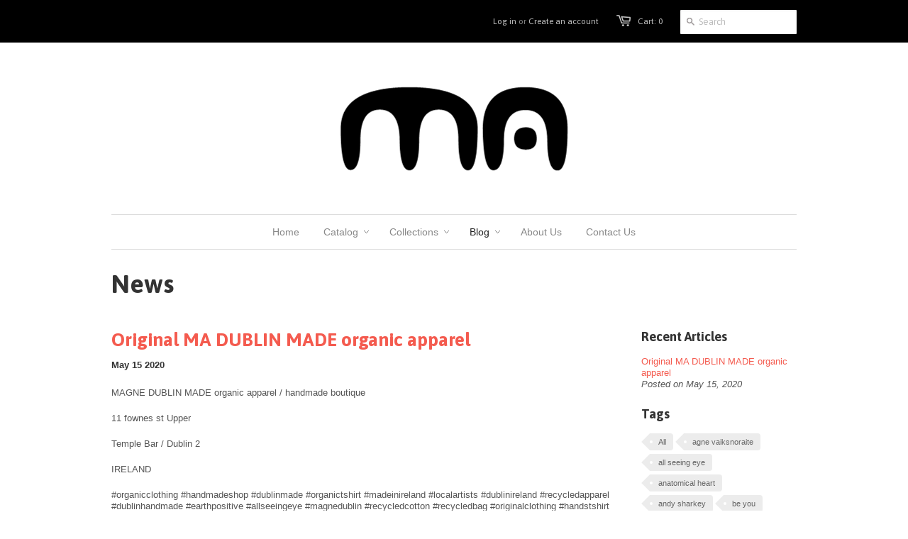

--- FILE ---
content_type: text/html; charset=utf-8
request_url: https://www.magne.ie/blogs/news/tagged/organic-clothing
body_size: 13445
content:
<!doctype html>
<!--[if lt IE 7]><html class="no-js ie6 oldie" lang="en"><![endif]-->
<!--[if IE 7]><html class="no-js ie7 oldie" lang="en"><![endif]-->
<!--[if IE 8]><html class="no-js ie8 oldie" lang="en"><![endif]-->
<!--[if gt IE 8]><!--><html class="no-js" lang="en"><!--<![endif]-->
<head>

  <link rel="shortcut icon" href="//www.magne.ie/cdn/shop/t/2/assets/favicon.png?v=48146332162351140691433630860" type="image/png" />
  <meta charset="utf-8">
  <!--[if IE]><meta http-equiv='X-UA-Compatible' content='IE=edge,chrome=1'><![endif]-->

  <title>
    News &ndash; MAgne
  </title>

  

  <meta name="viewport" content="width=device-width, initial-scale=1.0" />
  
  <link rel="canonical" href="https://www.magne.ie/blogs/news/tagged/organic-clothing" /> 

  


  
    <meta property="og:image" content="//www.magne.ie/cdn/shop/t/2/assets/logo.png?v=1379280844" />
  


  <link href="//www.magne.ie/cdn/shop/t/2/assets/styles.css?v=124929735375950109271674755414" rel="stylesheet" type="text/css" media="all" />
  
  <link rel="stylesheet" type="text/css" href="//fonts.googleapis.com/css?family=Asap:300,400,700">
  
  
  <script src="//www.magne.ie/cdn/shop/t/2/assets/html5shiv.js?v=1379257704" type="text/javascript"></script>

  <script>window.performance && window.performance.mark && window.performance.mark('shopify.content_for_header.start');</script><meta id="shopify-digital-wallet" name="shopify-digital-wallet" content="/2688407/digital_wallets/dialog">
<meta name="shopify-checkout-api-token" content="bbd2944f18597a4022836717b7dea994">
<meta id="in-context-paypal-metadata" data-shop-id="2688407" data-venmo-supported="false" data-environment="production" data-locale="en_US" data-paypal-v4="true" data-currency="EUR">
<link rel="alternate" type="application/atom+xml" title="Feed" href="/blogs/news/tagged/organic-clothing.atom" />
<script async="async" src="/checkouts/internal/preloads.js?locale=en-IE"></script>
<script id="shopify-features" type="application/json">{"accessToken":"bbd2944f18597a4022836717b7dea994","betas":["rich-media-storefront-analytics"],"domain":"www.magne.ie","predictiveSearch":true,"shopId":2688407,"locale":"en"}</script>
<script>var Shopify = Shopify || {};
Shopify.shop = "magne.myshopify.com";
Shopify.locale = "en";
Shopify.currency = {"active":"EUR","rate":"1.0"};
Shopify.country = "IE";
Shopify.theme = {"name":"Minimal","id":4873127,"schema_name":null,"schema_version":null,"theme_store_id":380,"role":"main"};
Shopify.theme.handle = "null";
Shopify.theme.style = {"id":null,"handle":null};
Shopify.cdnHost = "www.magne.ie/cdn";
Shopify.routes = Shopify.routes || {};
Shopify.routes.root = "/";</script>
<script type="module">!function(o){(o.Shopify=o.Shopify||{}).modules=!0}(window);</script>
<script>!function(o){function n(){var o=[];function n(){o.push(Array.prototype.slice.apply(arguments))}return n.q=o,n}var t=o.Shopify=o.Shopify||{};t.loadFeatures=n(),t.autoloadFeatures=n()}(window);</script>
<script id="shop-js-analytics" type="application/json">{"pageType":"blog"}</script>
<script defer="defer" async type="module" src="//www.magne.ie/cdn/shopifycloud/shop-js/modules/v2/client.init-shop-cart-sync_C5BV16lS.en.esm.js"></script>
<script defer="defer" async type="module" src="//www.magne.ie/cdn/shopifycloud/shop-js/modules/v2/chunk.common_CygWptCX.esm.js"></script>
<script type="module">
  await import("//www.magne.ie/cdn/shopifycloud/shop-js/modules/v2/client.init-shop-cart-sync_C5BV16lS.en.esm.js");
await import("//www.magne.ie/cdn/shopifycloud/shop-js/modules/v2/chunk.common_CygWptCX.esm.js");

  window.Shopify.SignInWithShop?.initShopCartSync?.({"fedCMEnabled":true,"windoidEnabled":true});

</script>
<script id="__st">var __st={"a":2688407,"offset":-18000,"reqid":"651a20f1-f1d4-4a38-9d88-1dc544a2fd33-1768814388","pageurl":"www.magne.ie\/blogs\/news\/tagged\/organic-clothing","s":"blogs-3050341","u":"4149c08c3e1f","p":"blog","rtyp":"blog","rid":3050341};</script>
<script>window.ShopifyPaypalV4VisibilityTracking = true;</script>
<script id="captcha-bootstrap">!function(){'use strict';const t='contact',e='account',n='new_comment',o=[[t,t],['blogs',n],['comments',n],[t,'customer']],c=[[e,'customer_login'],[e,'guest_login'],[e,'recover_customer_password'],[e,'create_customer']],r=t=>t.map((([t,e])=>`form[action*='/${t}']:not([data-nocaptcha='true']) input[name='form_type'][value='${e}']`)).join(','),a=t=>()=>t?[...document.querySelectorAll(t)].map((t=>t.form)):[];function s(){const t=[...o],e=r(t);return a(e)}const i='password',u='form_key',d=['recaptcha-v3-token','g-recaptcha-response','h-captcha-response',i],f=()=>{try{return window.sessionStorage}catch{return}},m='__shopify_v',_=t=>t.elements[u];function p(t,e,n=!1){try{const o=window.sessionStorage,c=JSON.parse(o.getItem(e)),{data:r}=function(t){const{data:e,action:n}=t;return t[m]||n?{data:e,action:n}:{data:t,action:n}}(c);for(const[e,n]of Object.entries(r))t.elements[e]&&(t.elements[e].value=n);n&&o.removeItem(e)}catch(o){console.error('form repopulation failed',{error:o})}}const l='form_type',E='cptcha';function T(t){t.dataset[E]=!0}const w=window,h=w.document,L='Shopify',v='ce_forms',y='captcha';let A=!1;((t,e)=>{const n=(g='f06e6c50-85a8-45c8-87d0-21a2b65856fe',I='https://cdn.shopify.com/shopifycloud/storefront-forms-hcaptcha/ce_storefront_forms_captcha_hcaptcha.v1.5.2.iife.js',D={infoText:'Protected by hCaptcha',privacyText:'Privacy',termsText:'Terms'},(t,e,n)=>{const o=w[L][v],c=o.bindForm;if(c)return c(t,g,e,D).then(n);var r;o.q.push([[t,g,e,D],n]),r=I,A||(h.body.append(Object.assign(h.createElement('script'),{id:'captcha-provider',async:!0,src:r})),A=!0)});var g,I,D;w[L]=w[L]||{},w[L][v]=w[L][v]||{},w[L][v].q=[],w[L][y]=w[L][y]||{},w[L][y].protect=function(t,e){n(t,void 0,e),T(t)},Object.freeze(w[L][y]),function(t,e,n,w,h,L){const[v,y,A,g]=function(t,e,n){const i=e?o:[],u=t?c:[],d=[...i,...u],f=r(d),m=r(i),_=r(d.filter((([t,e])=>n.includes(e))));return[a(f),a(m),a(_),s()]}(w,h,L),I=t=>{const e=t.target;return e instanceof HTMLFormElement?e:e&&e.form},D=t=>v().includes(t);t.addEventListener('submit',(t=>{const e=I(t);if(!e)return;const n=D(e)&&!e.dataset.hcaptchaBound&&!e.dataset.recaptchaBound,o=_(e),c=g().includes(e)&&(!o||!o.value);(n||c)&&t.preventDefault(),c&&!n&&(function(t){try{if(!f())return;!function(t){const e=f();if(!e)return;const n=_(t);if(!n)return;const o=n.value;o&&e.removeItem(o)}(t);const e=Array.from(Array(32),(()=>Math.random().toString(36)[2])).join('');!function(t,e){_(t)||t.append(Object.assign(document.createElement('input'),{type:'hidden',name:u})),t.elements[u].value=e}(t,e),function(t,e){const n=f();if(!n)return;const o=[...t.querySelectorAll(`input[type='${i}']`)].map((({name:t})=>t)),c=[...d,...o],r={};for(const[a,s]of new FormData(t).entries())c.includes(a)||(r[a]=s);n.setItem(e,JSON.stringify({[m]:1,action:t.action,data:r}))}(t,e)}catch(e){console.error('failed to persist form',e)}}(e),e.submit())}));const S=(t,e)=>{t&&!t.dataset[E]&&(n(t,e.some((e=>e===t))),T(t))};for(const o of['focusin','change'])t.addEventListener(o,(t=>{const e=I(t);D(e)&&S(e,y())}));const B=e.get('form_key'),M=e.get(l),P=B&&M;t.addEventListener('DOMContentLoaded',(()=>{const t=y();if(P)for(const e of t)e.elements[l].value===M&&p(e,B);[...new Set([...A(),...v().filter((t=>'true'===t.dataset.shopifyCaptcha))])].forEach((e=>S(e,t)))}))}(h,new URLSearchParams(w.location.search),n,t,e,['guest_login'])})(!0,!0)}();</script>
<script integrity="sha256-4kQ18oKyAcykRKYeNunJcIwy7WH5gtpwJnB7kiuLZ1E=" data-source-attribution="shopify.loadfeatures" defer="defer" src="//www.magne.ie/cdn/shopifycloud/storefront/assets/storefront/load_feature-a0a9edcb.js" crossorigin="anonymous"></script>
<script data-source-attribution="shopify.dynamic_checkout.dynamic.init">var Shopify=Shopify||{};Shopify.PaymentButton=Shopify.PaymentButton||{isStorefrontPortableWallets:!0,init:function(){window.Shopify.PaymentButton.init=function(){};var t=document.createElement("script");t.src="https://www.magne.ie/cdn/shopifycloud/portable-wallets/latest/portable-wallets.en.js",t.type="module",document.head.appendChild(t)}};
</script>
<script data-source-attribution="shopify.dynamic_checkout.buyer_consent">
  function portableWalletsHideBuyerConsent(e){var t=document.getElementById("shopify-buyer-consent"),n=document.getElementById("shopify-subscription-policy-button");t&&n&&(t.classList.add("hidden"),t.setAttribute("aria-hidden","true"),n.removeEventListener("click",e))}function portableWalletsShowBuyerConsent(e){var t=document.getElementById("shopify-buyer-consent"),n=document.getElementById("shopify-subscription-policy-button");t&&n&&(t.classList.remove("hidden"),t.removeAttribute("aria-hidden"),n.addEventListener("click",e))}window.Shopify?.PaymentButton&&(window.Shopify.PaymentButton.hideBuyerConsent=portableWalletsHideBuyerConsent,window.Shopify.PaymentButton.showBuyerConsent=portableWalletsShowBuyerConsent);
</script>
<script data-source-attribution="shopify.dynamic_checkout.cart.bootstrap">document.addEventListener("DOMContentLoaded",(function(){function t(){return document.querySelector("shopify-accelerated-checkout-cart, shopify-accelerated-checkout")}if(t())Shopify.PaymentButton.init();else{new MutationObserver((function(e,n){t()&&(Shopify.PaymentButton.init(),n.disconnect())})).observe(document.body,{childList:!0,subtree:!0})}}));
</script>
<link id="shopify-accelerated-checkout-styles" rel="stylesheet" media="screen" href="https://www.magne.ie/cdn/shopifycloud/portable-wallets/latest/accelerated-checkout-backwards-compat.css" crossorigin="anonymous">
<style id="shopify-accelerated-checkout-cart">
        #shopify-buyer-consent {
  margin-top: 1em;
  display: inline-block;
  width: 100%;
}

#shopify-buyer-consent.hidden {
  display: none;
}

#shopify-subscription-policy-button {
  background: none;
  border: none;
  padding: 0;
  text-decoration: underline;
  font-size: inherit;
  cursor: pointer;
}

#shopify-subscription-policy-button::before {
  box-shadow: none;
}

      </style>

<script>window.performance && window.performance.mark && window.performance.mark('shopify.content_for_header.end');</script>
  
  <script type="text/javascript" src="//ajax.googleapis.com/ajax/libs/jquery/1.7.2/jquery.min.js"></script>
  
  <script src="//www.magne.ie/cdn/shopifycloud/storefront/assets/themes_support/option_selection-b017cd28.js" type="text/javascript"></script>
  <script src="//www.magne.ie/cdn/shopifycloud/storefront/assets/themes_support/api.jquery-7ab1a3a4.js" type="text/javascript"></script>

  
  
<link href="https://monorail-edge.shopifysvc.com" rel="dns-prefetch">
<script>(function(){if ("sendBeacon" in navigator && "performance" in window) {try {var session_token_from_headers = performance.getEntriesByType('navigation')[0].serverTiming.find(x => x.name == '_s').description;} catch {var session_token_from_headers = undefined;}var session_cookie_matches = document.cookie.match(/_shopify_s=([^;]*)/);var session_token_from_cookie = session_cookie_matches && session_cookie_matches.length === 2 ? session_cookie_matches[1] : "";var session_token = session_token_from_headers || session_token_from_cookie || "";function handle_abandonment_event(e) {var entries = performance.getEntries().filter(function(entry) {return /monorail-edge.shopifysvc.com/.test(entry.name);});if (!window.abandonment_tracked && entries.length === 0) {window.abandonment_tracked = true;var currentMs = Date.now();var navigation_start = performance.timing.navigationStart;var payload = {shop_id: 2688407,url: window.location.href,navigation_start,duration: currentMs - navigation_start,session_token,page_type: "blog"};window.navigator.sendBeacon("https://monorail-edge.shopifysvc.com/v1/produce", JSON.stringify({schema_id: "online_store_buyer_site_abandonment/1.1",payload: payload,metadata: {event_created_at_ms: currentMs,event_sent_at_ms: currentMs}}));}}window.addEventListener('pagehide', handle_abandonment_event);}}());</script>
<script id="web-pixels-manager-setup">(function e(e,d,r,n,o){if(void 0===o&&(o={}),!Boolean(null===(a=null===(i=window.Shopify)||void 0===i?void 0:i.analytics)||void 0===a?void 0:a.replayQueue)){var i,a;window.Shopify=window.Shopify||{};var t=window.Shopify;t.analytics=t.analytics||{};var s=t.analytics;s.replayQueue=[],s.publish=function(e,d,r){return s.replayQueue.push([e,d,r]),!0};try{self.performance.mark("wpm:start")}catch(e){}var l=function(){var e={modern:/Edge?\/(1{2}[4-9]|1[2-9]\d|[2-9]\d{2}|\d{4,})\.\d+(\.\d+|)|Firefox\/(1{2}[4-9]|1[2-9]\d|[2-9]\d{2}|\d{4,})\.\d+(\.\d+|)|Chrom(ium|e)\/(9{2}|\d{3,})\.\d+(\.\d+|)|(Maci|X1{2}).+ Version\/(15\.\d+|(1[6-9]|[2-9]\d|\d{3,})\.\d+)([,.]\d+|)( \(\w+\)|)( Mobile\/\w+|) Safari\/|Chrome.+OPR\/(9{2}|\d{3,})\.\d+\.\d+|(CPU[ +]OS|iPhone[ +]OS|CPU[ +]iPhone|CPU IPhone OS|CPU iPad OS)[ +]+(15[._]\d+|(1[6-9]|[2-9]\d|\d{3,})[._]\d+)([._]\d+|)|Android:?[ /-](13[3-9]|1[4-9]\d|[2-9]\d{2}|\d{4,})(\.\d+|)(\.\d+|)|Android.+Firefox\/(13[5-9]|1[4-9]\d|[2-9]\d{2}|\d{4,})\.\d+(\.\d+|)|Android.+Chrom(ium|e)\/(13[3-9]|1[4-9]\d|[2-9]\d{2}|\d{4,})\.\d+(\.\d+|)|SamsungBrowser\/([2-9]\d|\d{3,})\.\d+/,legacy:/Edge?\/(1[6-9]|[2-9]\d|\d{3,})\.\d+(\.\d+|)|Firefox\/(5[4-9]|[6-9]\d|\d{3,})\.\d+(\.\d+|)|Chrom(ium|e)\/(5[1-9]|[6-9]\d|\d{3,})\.\d+(\.\d+|)([\d.]+$|.*Safari\/(?![\d.]+ Edge\/[\d.]+$))|(Maci|X1{2}).+ Version\/(10\.\d+|(1[1-9]|[2-9]\d|\d{3,})\.\d+)([,.]\d+|)( \(\w+\)|)( Mobile\/\w+|) Safari\/|Chrome.+OPR\/(3[89]|[4-9]\d|\d{3,})\.\d+\.\d+|(CPU[ +]OS|iPhone[ +]OS|CPU[ +]iPhone|CPU IPhone OS|CPU iPad OS)[ +]+(10[._]\d+|(1[1-9]|[2-9]\d|\d{3,})[._]\d+)([._]\d+|)|Android:?[ /-](13[3-9]|1[4-9]\d|[2-9]\d{2}|\d{4,})(\.\d+|)(\.\d+|)|Mobile Safari.+OPR\/([89]\d|\d{3,})\.\d+\.\d+|Android.+Firefox\/(13[5-9]|1[4-9]\d|[2-9]\d{2}|\d{4,})\.\d+(\.\d+|)|Android.+Chrom(ium|e)\/(13[3-9]|1[4-9]\d|[2-9]\d{2}|\d{4,})\.\d+(\.\d+|)|Android.+(UC? ?Browser|UCWEB|U3)[ /]?(15\.([5-9]|\d{2,})|(1[6-9]|[2-9]\d|\d{3,})\.\d+)\.\d+|SamsungBrowser\/(5\.\d+|([6-9]|\d{2,})\.\d+)|Android.+MQ{2}Browser\/(14(\.(9|\d{2,})|)|(1[5-9]|[2-9]\d|\d{3,})(\.\d+|))(\.\d+|)|K[Aa][Ii]OS\/(3\.\d+|([4-9]|\d{2,})\.\d+)(\.\d+|)/},d=e.modern,r=e.legacy,n=navigator.userAgent;return n.match(d)?"modern":n.match(r)?"legacy":"unknown"}(),u="modern"===l?"modern":"legacy",c=(null!=n?n:{modern:"",legacy:""})[u],f=function(e){return[e.baseUrl,"/wpm","/b",e.hashVersion,"modern"===e.buildTarget?"m":"l",".js"].join("")}({baseUrl:d,hashVersion:r,buildTarget:u}),m=function(e){var d=e.version,r=e.bundleTarget,n=e.surface,o=e.pageUrl,i=e.monorailEndpoint;return{emit:function(e){var a=e.status,t=e.errorMsg,s=(new Date).getTime(),l=JSON.stringify({metadata:{event_sent_at_ms:s},events:[{schema_id:"web_pixels_manager_load/3.1",payload:{version:d,bundle_target:r,page_url:o,status:a,surface:n,error_msg:t},metadata:{event_created_at_ms:s}}]});if(!i)return console&&console.warn&&console.warn("[Web Pixels Manager] No Monorail endpoint provided, skipping logging."),!1;try{return self.navigator.sendBeacon.bind(self.navigator)(i,l)}catch(e){}var u=new XMLHttpRequest;try{return u.open("POST",i,!0),u.setRequestHeader("Content-Type","text/plain"),u.send(l),!0}catch(e){return console&&console.warn&&console.warn("[Web Pixels Manager] Got an unhandled error while logging to Monorail."),!1}}}}({version:r,bundleTarget:l,surface:e.surface,pageUrl:self.location.href,monorailEndpoint:e.monorailEndpoint});try{o.browserTarget=l,function(e){var d=e.src,r=e.async,n=void 0===r||r,o=e.onload,i=e.onerror,a=e.sri,t=e.scriptDataAttributes,s=void 0===t?{}:t,l=document.createElement("script"),u=document.querySelector("head"),c=document.querySelector("body");if(l.async=n,l.src=d,a&&(l.integrity=a,l.crossOrigin="anonymous"),s)for(var f in s)if(Object.prototype.hasOwnProperty.call(s,f))try{l.dataset[f]=s[f]}catch(e){}if(o&&l.addEventListener("load",o),i&&l.addEventListener("error",i),u)u.appendChild(l);else{if(!c)throw new Error("Did not find a head or body element to append the script");c.appendChild(l)}}({src:f,async:!0,onload:function(){if(!function(){var e,d;return Boolean(null===(d=null===(e=window.Shopify)||void 0===e?void 0:e.analytics)||void 0===d?void 0:d.initialized)}()){var d=window.webPixelsManager.init(e)||void 0;if(d){var r=window.Shopify.analytics;r.replayQueue.forEach((function(e){var r=e[0],n=e[1],o=e[2];d.publishCustomEvent(r,n,o)})),r.replayQueue=[],r.publish=d.publishCustomEvent,r.visitor=d.visitor,r.initialized=!0}}},onerror:function(){return m.emit({status:"failed",errorMsg:"".concat(f," has failed to load")})},sri:function(e){var d=/^sha384-[A-Za-z0-9+/=]+$/;return"string"==typeof e&&d.test(e)}(c)?c:"",scriptDataAttributes:o}),m.emit({status:"loading"})}catch(e){m.emit({status:"failed",errorMsg:(null==e?void 0:e.message)||"Unknown error"})}}})({shopId: 2688407,storefrontBaseUrl: "https://www.magne.ie",extensionsBaseUrl: "https://extensions.shopifycdn.com/cdn/shopifycloud/web-pixels-manager",monorailEndpoint: "https://monorail-edge.shopifysvc.com/unstable/produce_batch",surface: "storefront-renderer",enabledBetaFlags: ["2dca8a86"],webPixelsConfigList: [{"id":"shopify-app-pixel","configuration":"{}","eventPayloadVersion":"v1","runtimeContext":"STRICT","scriptVersion":"0450","apiClientId":"shopify-pixel","type":"APP","privacyPurposes":["ANALYTICS","MARKETING"]},{"id":"shopify-custom-pixel","eventPayloadVersion":"v1","runtimeContext":"LAX","scriptVersion":"0450","apiClientId":"shopify-pixel","type":"CUSTOM","privacyPurposes":["ANALYTICS","MARKETING"]}],isMerchantRequest: false,initData: {"shop":{"name":"MAgne","paymentSettings":{"currencyCode":"EUR"},"myshopifyDomain":"magne.myshopify.com","countryCode":"IE","storefrontUrl":"https:\/\/www.magne.ie"},"customer":null,"cart":null,"checkout":null,"productVariants":[],"purchasingCompany":null},},"https://www.magne.ie/cdn","fcfee988w5aeb613cpc8e4bc33m6693e112",{"modern":"","legacy":""},{"shopId":"2688407","storefrontBaseUrl":"https:\/\/www.magne.ie","extensionBaseUrl":"https:\/\/extensions.shopifycdn.com\/cdn\/shopifycloud\/web-pixels-manager","surface":"storefront-renderer","enabledBetaFlags":"[\"2dca8a86\"]","isMerchantRequest":"false","hashVersion":"fcfee988w5aeb613cpc8e4bc33m6693e112","publish":"custom","events":"[[\"page_viewed\",{}]]"});</script><script>
  window.ShopifyAnalytics = window.ShopifyAnalytics || {};
  window.ShopifyAnalytics.meta = window.ShopifyAnalytics.meta || {};
  window.ShopifyAnalytics.meta.currency = 'EUR';
  var meta = {"page":{"pageType":"blog","resourceType":"blog","resourceId":3050341,"requestId":"651a20f1-f1d4-4a38-9d88-1dc544a2fd33-1768814388"}};
  for (var attr in meta) {
    window.ShopifyAnalytics.meta[attr] = meta[attr];
  }
</script>
<script class="analytics">
  (function () {
    var customDocumentWrite = function(content) {
      var jquery = null;

      if (window.jQuery) {
        jquery = window.jQuery;
      } else if (window.Checkout && window.Checkout.$) {
        jquery = window.Checkout.$;
      }

      if (jquery) {
        jquery('body').append(content);
      }
    };

    var hasLoggedConversion = function(token) {
      if (token) {
        return document.cookie.indexOf('loggedConversion=' + token) !== -1;
      }
      return false;
    }

    var setCookieIfConversion = function(token) {
      if (token) {
        var twoMonthsFromNow = new Date(Date.now());
        twoMonthsFromNow.setMonth(twoMonthsFromNow.getMonth() + 2);

        document.cookie = 'loggedConversion=' + token + '; expires=' + twoMonthsFromNow;
      }
    }

    var trekkie = window.ShopifyAnalytics.lib = window.trekkie = window.trekkie || [];
    if (trekkie.integrations) {
      return;
    }
    trekkie.methods = [
      'identify',
      'page',
      'ready',
      'track',
      'trackForm',
      'trackLink'
    ];
    trekkie.factory = function(method) {
      return function() {
        var args = Array.prototype.slice.call(arguments);
        args.unshift(method);
        trekkie.push(args);
        return trekkie;
      };
    };
    for (var i = 0; i < trekkie.methods.length; i++) {
      var key = trekkie.methods[i];
      trekkie[key] = trekkie.factory(key);
    }
    trekkie.load = function(config) {
      trekkie.config = config || {};
      trekkie.config.initialDocumentCookie = document.cookie;
      var first = document.getElementsByTagName('script')[0];
      var script = document.createElement('script');
      script.type = 'text/javascript';
      script.onerror = function(e) {
        var scriptFallback = document.createElement('script');
        scriptFallback.type = 'text/javascript';
        scriptFallback.onerror = function(error) {
                var Monorail = {
      produce: function produce(monorailDomain, schemaId, payload) {
        var currentMs = new Date().getTime();
        var event = {
          schema_id: schemaId,
          payload: payload,
          metadata: {
            event_created_at_ms: currentMs,
            event_sent_at_ms: currentMs
          }
        };
        return Monorail.sendRequest("https://" + monorailDomain + "/v1/produce", JSON.stringify(event));
      },
      sendRequest: function sendRequest(endpointUrl, payload) {
        // Try the sendBeacon API
        if (window && window.navigator && typeof window.navigator.sendBeacon === 'function' && typeof window.Blob === 'function' && !Monorail.isIos12()) {
          var blobData = new window.Blob([payload], {
            type: 'text/plain'
          });

          if (window.navigator.sendBeacon(endpointUrl, blobData)) {
            return true;
          } // sendBeacon was not successful

        } // XHR beacon

        var xhr = new XMLHttpRequest();

        try {
          xhr.open('POST', endpointUrl);
          xhr.setRequestHeader('Content-Type', 'text/plain');
          xhr.send(payload);
        } catch (e) {
          console.log(e);
        }

        return false;
      },
      isIos12: function isIos12() {
        return window.navigator.userAgent.lastIndexOf('iPhone; CPU iPhone OS 12_') !== -1 || window.navigator.userAgent.lastIndexOf('iPad; CPU OS 12_') !== -1;
      }
    };
    Monorail.produce('monorail-edge.shopifysvc.com',
      'trekkie_storefront_load_errors/1.1',
      {shop_id: 2688407,
      theme_id: 4873127,
      app_name: "storefront",
      context_url: window.location.href,
      source_url: "//www.magne.ie/cdn/s/trekkie.storefront.cd680fe47e6c39ca5d5df5f0a32d569bc48c0f27.min.js"});

        };
        scriptFallback.async = true;
        scriptFallback.src = '//www.magne.ie/cdn/s/trekkie.storefront.cd680fe47e6c39ca5d5df5f0a32d569bc48c0f27.min.js';
        first.parentNode.insertBefore(scriptFallback, first);
      };
      script.async = true;
      script.src = '//www.magne.ie/cdn/s/trekkie.storefront.cd680fe47e6c39ca5d5df5f0a32d569bc48c0f27.min.js';
      first.parentNode.insertBefore(script, first);
    };
    trekkie.load(
      {"Trekkie":{"appName":"storefront","development":false,"defaultAttributes":{"shopId":2688407,"isMerchantRequest":null,"themeId":4873127,"themeCityHash":"16070199558366105733","contentLanguage":"en","currency":"EUR","eventMetadataId":"fa58ec7a-ac1d-4773-aa4b-a026458f2457"},"isServerSideCookieWritingEnabled":true,"monorailRegion":"shop_domain","enabledBetaFlags":["65f19447"]},"Session Attribution":{},"S2S":{"facebookCapiEnabled":false,"source":"trekkie-storefront-renderer","apiClientId":580111}}
    );

    var loaded = false;
    trekkie.ready(function() {
      if (loaded) return;
      loaded = true;

      window.ShopifyAnalytics.lib = window.trekkie;

      var originalDocumentWrite = document.write;
      document.write = customDocumentWrite;
      try { window.ShopifyAnalytics.merchantGoogleAnalytics.call(this); } catch(error) {};
      document.write = originalDocumentWrite;

      window.ShopifyAnalytics.lib.page(null,{"pageType":"blog","resourceType":"blog","resourceId":3050341,"requestId":"651a20f1-f1d4-4a38-9d88-1dc544a2fd33-1768814388","shopifyEmitted":true});

      var match = window.location.pathname.match(/checkouts\/(.+)\/(thank_you|post_purchase)/)
      var token = match? match[1]: undefined;
      if (!hasLoggedConversion(token)) {
        setCookieIfConversion(token);
        
      }
    });


        var eventsListenerScript = document.createElement('script');
        eventsListenerScript.async = true;
        eventsListenerScript.src = "//www.magne.ie/cdn/shopifycloud/storefront/assets/shop_events_listener-3da45d37.js";
        document.getElementsByTagName('head')[0].appendChild(eventsListenerScript);

})();</script>
<script
  defer
  src="https://www.magne.ie/cdn/shopifycloud/perf-kit/shopify-perf-kit-3.0.4.min.js"
  data-application="storefront-renderer"
  data-shop-id="2688407"
  data-render-region="gcp-us-east1"
  data-page-type="blog"
  data-theme-instance-id="4873127"
  data-theme-name=""
  data-theme-version=""
  data-monorail-region="shop_domain"
  data-resource-timing-sampling-rate="10"
  data-shs="true"
  data-shs-beacon="true"
  data-shs-export-with-fetch="true"
  data-shs-logs-sample-rate="1"
  data-shs-beacon-endpoint="https://www.magne.ie/api/collect"
></script>
</head>

<body>
  
  <!-- Begin toolbar -->
  <div class="toolbar-wrapper">
    <div class="toolbar clearfix">
      <div class="span12 clearfix">
        <ul class="unstyled">
          <li class="search-field">
            <form class="search" action="/search">
              <input type="image" src="//www.magne.ie/cdn/shop/t/2/assets/icon-search.png?v=1379257706" alt="Go" id="go">
              <input type="text" name="q" class="search_box" placeholder="Search" value="" />
            </form>
          </li>
          
          <li><span class="icon-cart"></span><a href="/cart" class="cart" title="Shopping Cart">Cart: 0</a></li>
          
  
    <li>
      <a href="https://shopify.com/2688407/account?locale=en&amp;region_country=IE" id="customer_login_link">Log in</a>
      
      <span class="or">or</span>
      <a href="https://shopify.com/2688407/account?locale=en" id="customer_register_link">Create an account</a>
      
    </li>
  

          
        </ul>
      </div>
    </div>
  </div>
  <!-- End toolbar -->
  
  <!-- Begin wrapper -->
  <div id="transparency" class="wrapper">
    <div class="row">      
      <!-- Begin right navigation -->
      
      <!-- End right navigation -->
      
      <!-- Begin below navigation -->
      
      <div class="span12 clearfix">
        <div class="logo">
          
          <a href="/"><img src="//www.magne.ie/cdn/shop/t/2/assets/logo.png?v=1379280844" alt="MAgne" /></a>
          
          
        </div> 
      </div> 
      
      <section id="nav" class="row">
        <div class="span12">
          <nav class="main">
            

<ul class="horizontal unstyled clearfix">

  
  
  <li>
    <a href="/" class=""><span>Home</span></a>
    
    
  </li>
  
  
  
  <li class="dropdown"><a href="/collections/catalog" class=""><span>Catalog</span></a>
    <ul class="dropdown">
      
      <li><a href="/collections/all">All products</a></li>
      
      <li><a href="/collections/accessories">Accessories</a></li>
      
      <li><a href="/collections/jewellery">Jewellery</a></li>
      
      <li><a href="/collections/clothes">Apparel</a></li>
      
      <li><a href="/collections/special-offer">Special offer</a></li>
      
      <li><a href="/collections/custom-products">Custom products</a></li>
      
    </ul>
  </li>
  
  
  
  <li class="dropdown"><a href="/collections" class=""><span>Collections</span></a>
    <ul class="dropdown">
      
      <li><a href="/collections/magne">MAgne</a></li>
      
      <li><a href="/collections/87">87'</a></li>
      
      <li><a href="/collections/hippie-chic">hippieCHIC</a></li>
      
      <li><a href="/collections/yogixiii">YOGIXIII</a></li>
      
      <li><a href="/collections/cutcoin-designs">CutCoin Designs</a></li>
      
      <li><a href="/collections/raw925">hands.inked</a></li>
      
      <li><a href="/collections/rethink">RECYCLED</a></li>
      
    </ul>
  </li>
  
  
  
  <li class="dropdown">
    <a href="/blogs/news" class=" current"><span>Blog</span></a>
    
    
    <ul class="dropdown">
      
      <li><a href="/blogs/news/recycled-limited-edition-yogi13-x-ca-tote-bag">RECYCLED limited edition YOGI13 X CA tote bag</a></li>
      
      <li><a href="/blogs/news/original-ma-dublin-made-organic-apparel">Original MA DUBLIN MADE organic apparel</a></li>
      
      <li><a href="/blogs/news/hand-poked-tattoos-hands-inked-ca">Hand poked tattoos @hands.inked CA</a></li>
      
      <li><a href="/blogs/news/puba-x">Puba X</a></li>
      
      <li><a href="/blogs/news/cut-coin-designs">Cut Coin Designs</a></li>
      
      <li><a href="/blogs/news/new-yogixiii">New YOGIXIII</a></li>
      
      <li><a href="/blogs/news/hands-inked-hand-poked-tattoos-dublin">hands.inked hand poked tattoos Dublin</a></li>
      
      <li><a href="/blogs/news/117073476-yogi-bold-life-fatape">YOGI bold life & FatApe</a></li>
      
      <li><a href="/blogs/news/76196100-tola-vintage-kilo-sale">Tola Vintage Kilo Sale</a></li>
      
      <li><a href="/blogs/news/34491140-yes-dublin">YES DUBLIN</a></li>
      
      <li><a href="/blogs/news/33509380-locket-necklaces-at-magne-dublin-handmade">Locket necklaces at MAgne Dublin handmade</a></li>
      
      <li><a href="/blogs/news/27541316-aoife-and-her-amazing-diplodocus-notebooks">Aoife and her amazing Diplodocus notebooks</a></li>
      
      <li><a href="/blogs/news/27079748-henna-tattoo-magne-dublin">Henna tattoo MAgne Dublin</a></li>
      
      <li><a href="/blogs/news/16962452-meetmilk">#meetMILK</a></li>
      
      <li><a href="/blogs/news/16554912-milkjaw">MILKJAW</a></li>
      
      <li><a href="/blogs/news/16054260-black-friday">Black Friday!!</a></li>
      
      <li><a href="/blogs/news/15975564-christmas-on">Christmas on.!</a></li>
      
      <li><a href="/blogs/news/14460469-super-you">Super You</a></li>
      
      <li><a href="/blogs/news/13091001-would-you-like-to-own-minima-leather-bag">Would you like to own MiniMA leather bag?!?</a></li>
      
      <li><a href="/blogs/news/9122033-new-year-inspiration">New Year inspiration</a></li>
      
    </ul>
    
  </li>
  
  
  
  <li>
    <a href="/pages/about-us" class=""><span>About Us</span></a>
    
    
  </li>
  
  
  
  <li>
    <a href="/pages/contact-us" class=""><span>Contact Us</span></a>
    
    
  </li>
  
  
</ul>
          </nav> <!-- /.main -->
          <nav class="mobile clearfix">
            
<select name="main_navigation" id="main_navigation" class="fl">
  
    
    <option value="/">Home</option>
    
    
  
    
    <option value="/collections/catalog">Catalog</option>
    
    
      
      <option value="/collections/all">- All products</option>
      
    
      
      <option value="/collections/accessories">- Accessories</option>
      
    
      
      <option value="/collections/jewellery">- Jewellery</option>
      
    
      
      <option value="/collections/clothes">- Apparel</option>
      
    
      
      <option value="/collections/special-offer">- Special offer</option>
      
    
      
      <option value="/collections/custom-products">- Custom products</option>
      
    
  
    
    <option value="/collections">Collections</option>
    
    
      
      <option value="/collections/magne">- MAgne</option>
      
    
      
      <option value="/collections/87">- 87'</option>
      
    
      
      <option value="/collections/hippie-chic">- hippieCHIC</option>
      
    
      
      <option value="/collections/yogixiii">- YOGIXIII</option>
      
    
      
      <option value="/collections/cutcoin-designs">- CutCoin Designs</option>
      
    
      
      <option value="/collections/raw925">- hands.inked</option>
      
    
      
      <option value="/collections/rethink">- RECYCLED</option>
      
    
  
    
    <option value="/blogs/news" selected="selected">Blog</option>
    
    
    
  
    
    <option value="/pages/about-us">About Us</option>
    
    
  
    
    <option value="/pages/contact-us">Contact Us</option>
    
    
  
  
  <option value="/cart">Your cart (0)</option>
</select>
          </nav> <!-- /.mobile --> 
        </div> 
      </section> 
      
      <!-- End below navigation -->
      
      <!-- Begin content-->
      <section id="content" class="clearfix">
          
          
<div id="blog">
  
  <div class="row title">
    <div class="span12">
      <h1>News</h1>
    </div> 
  </div> 
    
  <!-- Begin content -->
  <div class="row">
    <div class="span9 articles">
      
      <div class="article">
        <h1><a href="/blogs/news/original-ma-dublin-made-organic-apparel">Original MA DUBLIN MADE organic apparel</a> <span class="date" style="display: block;">May 15 2020</span></h1>
        <p>MAGNE DUBLIN MADE organic apparel / handmade boutique</p>
<p>11 fownes st Upper</p>
<p>Temple Bar / Dublin 2</p>
<p>IRELAND</p>
<p>#organicclothing #handmadeshop #dublinmade #organictshirt #madeinireland #localartists #dublinireland #recycledapparel #dublinhandmade #earthpositive #allseeingeye #magnedublin #recycledcotton #recycledbag #originalclothing #handstshirt #arttshirt #dublinstyle</p>
<p><img src="//cdn.shopify.com/s/files/1/0268/8407/files/magne_dublin_made_logo_tshirt_nyc_street_style_organic_clothing_large.jpg?v=1589565382" alt=""><img src="//cdn.shopify.com/s/files/1/0268/8407/files/organic_clothing_dublin_ireland_magne_shop_temple_bar_large.jpg?v=1589565412" alt=""><img src="//cdn.shopify.com/s/files/1/0268/8407/files/organic_tshirt_magne_dublin_made_large.jpg?v=1589565427" alt=""><img src="//cdn.shopify.com/s/files/1/0268/8407/files/organic_natural_apparel_dublin_made_tshirt_magne_temple_bar_tattoo_art_large.jpg?v=1589565440" alt=""><img src="//cdn.shopify.com/s/files/1/0268/8407/files/organic_clothing_magne_dublin_made_ireland_temple_bar_boutique_large.jpg?v=1589565456" alt=""><img src="//cdn.shopify.com/s/files/1/0268/8407/files/organic_recycled_cotton_tote_bag_all_seeing_eye_magne_dublin_large.jpg?v=1589565470" alt=""><img src="//cdn.shopify.com/s/files/1/0268/8407/files/organic_hoodie_all_seeing_eye_magne_dublin_handmade_large.jpg?v=1589565489" alt=""></p>
<p>much love</p>
<p>namaste</p>
<p>X</p>
      </div>
      <hr class="divider" />
      
    </div>
    
    <!-- Begin sidebar -->
    <div class="span3 sidebar">
  
  <h3>Recent Articles</h3>
  
  <div class="article">
    <p><a href="/blogs/news/original-ma-dublin-made-organic-apparel">Original MA DUBLIN MADE organic apparel</a> <em>Posted on May 15, 2020</em></p>
  </div>
  
  
  
  <div class="clearfix">
    
    <h3>Tags</h3>
    <ul class="tags">
      <li><a href="https://www.magne.ie/blogs/news">All</a>
      
      
      <li><a href="/blogs/news/tagged/agne-vaiksnoraite" title="Show articles tagged agne vaiksnoraite">agne vaiksnoraite</a></li>
      
      
      
      <li><a href="/blogs/news/tagged/all-seeing-eye" title="Show articles tagged all seeing eye">all seeing eye</a></li>
      
      
      
      <li><a href="/blogs/news/tagged/anatomical-heart" title="Show articles tagged anatomical heart">anatomical heart</a></li>
      
      
      
      <li><a href="/blogs/news/tagged/andy-sharkey" title="Show articles tagged andy sharkey">andy sharkey</a></li>
      
      
      
      <li><a href="/blogs/news/tagged/be-you" title="Show articles tagged be you">be you</a></li>
      
      
      
      <li><a href="/blogs/news/tagged/beabull" title="Show articles tagged beabull">beabull</a></li>
      
      
      
      <li><a href="/blogs/news/tagged/black-friday" title="Show articles tagged black friday">black friday</a></li>
      
      
      
      <li><a href="/blogs/news/tagged/bold-apparel" title="Show articles tagged bold apparel">bold apparel</a></li>
      
      
      
      <li><a href="/blogs/news/tagged/bull-terrier" title="Show articles tagged bull terrier">bull terrier</a></li>
      
      
      
      <li><a href="/blogs/news/tagged/bullterrier" title="Show articles tagged bullterrier">bullterrier</a></li>
      
      
      
      <li><a href="/blogs/news/tagged/bully-dog" title="Show articles tagged bully dog">bully dog</a></li>
      
      
      
      <li><a href="/blogs/news/tagged/christmas" title="Show articles tagged christmas">christmas</a></li>
      
      
      
      <li><a href="/blogs/news/tagged/christmas-gift" title="Show articles tagged christmas gift">christmas gift</a></li>
      
      
      
      <li><a href="/blogs/news/tagged/clothing" title="Show articles tagged clothing">clothing</a></li>
      
      
      
      <li><a href="/blogs/news/tagged/clothing-brand" title="Show articles tagged clothing brand">clothing brand</a></li>
      
      
      
      <li><a href="/blogs/news/tagged/coin-jewellery" title="Show articles tagged coin jewellery">coin jewellery</a></li>
      
      
      
      <li><a href="/blogs/news/tagged/competition" title="Show articles tagged competition">competition</a></li>
      
      
      
      <li><a href="/blogs/news/tagged/confidence" title="Show articles tagged confidence">confidence</a></li>
      
      
      
      <li><a href="/blogs/news/tagged/crazyones" title="Show articles tagged crazyones">crazyones</a></li>
      
      
      
      <li><a href="/blogs/news/tagged/creative" title="Show articles tagged creative">creative</a></li>
      
      
      
      <li><a href="/blogs/news/tagged/custome-jewellery" title="Show articles tagged custome jewellery">custome jewellery</a></li>
      
      
      
      <li><a href="/blogs/news/tagged/cut-coin-designs" title="Show articles tagged cut coin designs">cut coin designs</a></li>
      
      
      
      <li><a href="/blogs/news/tagged/dance" title="Show articles tagged dance">dance</a></li>
      
      
      
      <li><a href="/blogs/news/tagged/designers" title="Show articles tagged designers">designers</a></li>
      
      
      
      <li><a href="/blogs/news/tagged/diplodocus-books" title="Show articles tagged diplodocus books">diplodocus books</a></li>
      
      
      
      <li><a href="/blogs/news/tagged/dog" title="Show articles tagged dog">dog</a></li>
      
      
      
      <li><a href="/blogs/news/tagged/downtown-dublin" title="Show articles tagged downtown dublin">downtown dublin</a></li>
      
      
      
      <li><a href="/blogs/news/tagged/dublin" title="Show articles tagged dublin">dublin</a></li>
      
      
      
      <li><a href="/blogs/news/tagged/dublin-artists" title="Show articles tagged dublin artists">dublin artists</a></li>
      
      
      
      <li><a href="/blogs/news/tagged/dublin-boutique" title="Show articles tagged dublin boutique">dublin boutique</a></li>
      
      
      
      <li><a href="/blogs/news/tagged/dublin-brand" title="Show articles tagged dublin brand">dublin brand</a></li>
      
      
      
      <li><a href="/blogs/news/tagged/dublin-city" title="Show articles tagged dublin city">dublin city</a></li>
      
      
      
      <li><a href="/blogs/news/tagged/dublin-events" title="Show articles tagged dublin events">dublin events</a></li>
      
      
      
      <li><a href="/blogs/news/tagged/dublin-life" title="Show articles tagged dublin life">dublin life</a></li>
      
      
      
      <li><a href="/blogs/news/tagged/dublin-made" title="Show articles tagged dublin made">dublin made</a></li>
      
      
      
      <li><a href="/blogs/news/tagged/dublin-people" title="Show articles tagged dublin people">dublin people</a></li>
      
      
      
      <li><a href="/blogs/news/tagged/dublin-skates" title="Show articles tagged dublin skates">dublin skates</a></li>
      
      
      
      <li><a href="/blogs/news/tagged/dublin-streets" title="Show articles tagged dublin streets">dublin streets</a></li>
      
      
      
      <li><a href="/blogs/news/tagged/dublin-tattoo" title="Show articles tagged dublin tattoo">dublin tattoo</a></li>
      
      
      
      <li><a href="/blogs/news/tagged/dublin-temple-bar" title="Show articles tagged dublin temple bar">dublin temple bar</a></li>
      
      
      
      <li><a href="/blogs/news/tagged/equality" title="Show articles tagged equality">equality</a></li>
      
      
      
      <li><a href="/blogs/news/tagged/fatape" title="Show articles tagged fatape">fatape</a></li>
      
      
      
      <li><a href="/blogs/news/tagged/festivals" title="Show articles tagged festivals">festivals</a></li>
      
      
      
      <li><a href="/blogs/news/tagged/floating-lockets" title="Show articles tagged floating lockets">floating lockets</a></li>
      
      
      
      <li><a href="/blogs/news/tagged/fly" title="Show articles tagged fly">fly</a></li>
      
      
      
      <li><a href="/blogs/news/tagged/forget-the-limits" title="Show articles tagged forget the limits">forget the limits</a></li>
      
      
      
      <li><a href="/blogs/news/tagged/fun" title="Show articles tagged fun">fun</a></li>
      
      
      
      <li><a href="/blogs/news/tagged/g1-skate-shop" title="Show articles tagged g1 skate shop">g1 skate shop</a></li>
      
      
      
      <li><a href="/blogs/news/tagged/gay-marriage" title="Show articles tagged gay marriage">gay marriage</a></li>
      
      
      
      <li><a href="/blogs/news/tagged/gift" title="Show articles tagged gift">gift</a></li>
      
      
      
      <li><a href="/blogs/news/tagged/gift-for-her" title="Show articles tagged gift for her">gift for her</a></li>
      
      
      
      <li><a href="/blogs/news/tagged/gift-shop" title="Show articles tagged gift shop">gift shop</a></li>
      
      
      
      <li><a href="/blogs/news/tagged/giveaway" title="Show articles tagged giveaway">giveaway</a></li>
      
      
      
      <li><a href="/blogs/news/tagged/guerrilla-artists" title="Show articles tagged guerrilla artists">guerrilla artists</a></li>
      
      
      
      <li><a href="/blogs/news/tagged/hand-poked-tattoos" title="Show articles tagged Hand poked tattoos">Hand poked tattoos</a></li>
      
      
      
      <li><a href="/blogs/news/tagged/handmade" title="Show articles tagged handmade">handmade</a></li>
      
      
      
      <li><a href="/blogs/news/tagged/handmade-dublin" title="Show articles tagged handmade dublin">handmade dublin</a></li>
      
      
      
      <li><a href="/blogs/news/tagged/handmade-gift" title="Show articles tagged handmade gift">handmade gift</a></li>
      
      
      
      <li><a href="/blogs/news/tagged/handmade-ireland" title="Show articles tagged handmade ireland">handmade ireland</a></li>
      
      
      
      <li><a href="/blogs/news/tagged/handmade-jewelerry" title="Show articles tagged handmade jewelerry">handmade jewelerry</a></li>
      
      
      
      <li><a href="/blogs/news/tagged/handmade-jewellery" title="Show articles tagged Handmade jewellery">Handmade jewellery</a></li>
      
      
      
      <li><a href="/blogs/news/tagged/handmade-journals" title="Show articles tagged handmade journals">handmade journals</a></li>
      
      
      
      <li><a href="/blogs/news/tagged/handmade-notebooks-dublin" title="Show articles tagged handmade notebooks dublin">handmade notebooks dublin</a></li>
      
      
      
      <li><a href="/blogs/news/tagged/handmade-shop-dublin" title="Show articles tagged handmade shop Dublin">handmade shop Dublin</a></li>
      
      
      
      <li><a href="/blogs/news/tagged/handpoked-tattoos" title="Show articles tagged handpoked tattoos">handpoked tattoos</a></li>
      
      
      
      <li><a href="/blogs/news/tagged/handpokers" title="Show articles tagged handpokers">handpokers</a></li>
      
      
      
      <li><a href="/blogs/news/tagged/hands-inked" title="Show articles tagged hands.inked">hands.inked</a></li>
      
      
      
      <li><a href="/blogs/news/tagged/happiness" title="Show articles tagged happiness">happiness</a></li>
      
      
      
      <li><a href="/blogs/news/tagged/henna-dublin" title="Show articles tagged henna dublin">henna dublin</a></li>
      
      
      
      <li><a href="/blogs/news/tagged/henna-ink" title="Show articles tagged henna ink">henna ink</a></li>
      
      
      
      <li><a href="/blogs/news/tagged/henna-tattoo" title="Show articles tagged henna tattoo">henna tattoo</a></li>
      
      
      
      <li><a href="/blogs/news/tagged/henna-tattoo-dublin" title="Show articles tagged henna tattoo Dublin">henna tattoo Dublin</a></li>
      
      
      
      <li><a href="/blogs/news/tagged/hidden-dublin-gem" title="Show articles tagged hidden Dublin gem">hidden Dublin gem</a></li>
      
      
      
      <li><a href="/blogs/news/tagged/holiday" title="Show articles tagged holiday">holiday</a></li>
      
      
      
      <li><a href="/blogs/news/tagged/inklife" title="Show articles tagged inklife">inklife</a></li>
      
      
      
      <li><a href="/blogs/news/tagged/inspiration" title="Show articles tagged inspiration">inspiration</a></li>
      
      
      
      <li><a href="/blogs/news/tagged/ireland" title="Show articles tagged ireland">ireland</a></li>
      
      
      
      <li><a href="/blogs/news/tagged/irish-brand" title="Show articles tagged irish brand">irish brand</a></li>
      
      
      
      <li><a href="/blogs/news/tagged/irish-jewellery" title="Show articles tagged irish jewellery">irish jewellery</a></li>
      
      
      
      <li><a href="/blogs/news/tagged/kilo-sale" title="Show articles tagged kilo sale">kilo sale</a></li>
      
      
      
      <li><a href="/blogs/news/tagged/leather-bag" title="Show articles tagged leather bag">leather bag</a></li>
      
      
      
      <li><a href="/blogs/news/tagged/lifestyle" title="Show articles tagged lifestyle">lifestyle</a></li>
      
      
      
      <li><a href="/blogs/news/tagged/limited-edition" title="Show articles tagged limited edition">limited edition</a></li>
      
      
      
      <li><a href="/blogs/news/tagged/live-your-brand" title="Show articles tagged live your brand">live your brand</a></li>
      
      
      
      <li><a href="/blogs/news/tagged/local-artists" title="Show articles tagged local artists">local artists</a></li>
      
      
      
      <li><a href="/blogs/news/tagged/local-boutique" title="Show articles tagged local boutique">local boutique</a></li>
      
      
      
      <li><a href="/blogs/news/tagged/local-designers" title="Show articles tagged local designers">local designers</a></li>
      
      
      
      <li><a href="/blogs/news/tagged/local-handmade" title="Show articles tagged local handmade">local handmade</a></li>
      
      
      
      <li><a href="/blogs/news/tagged/locals" title="Show articles tagged locals">locals</a></li>
      
      
      
      <li><a href="/blogs/news/tagged/locket" title="Show articles tagged locket">locket</a></li>
      
      
      
      <li><a href="/blogs/news/tagged/locket-necklace" title="Show articles tagged locket necklace">locket necklace</a></li>
      
      
      
      <li><a href="/blogs/news/tagged/love" title="Show articles tagged love">love</a></li>
      
      
      
      <li><a href="/blogs/news/tagged/love-dublin" title="Show articles tagged love dublin">love dublin</a></li>
      
      
      
      <li><a href="/blogs/news/tagged/love-gift" title="Show articles tagged love gift">love gift</a></li>
      
      
      
      <li><a href="/blogs/news/tagged/lucys" title="Show articles tagged lucys">lucys</a></li>
      
      
      
      <li><a href="/blogs/news/tagged/made-in-ireland" title="Show articles tagged made in ireland">made in ireland</a></li>
      
      
      
      <li><a href="/blogs/news/tagged/magic" title="Show articles tagged magic">magic</a></li>
      
      
      
      <li><a href="/blogs/news/tagged/magne-dublin" title="Show articles tagged magne dublin">magne dublin</a></li>
      
      
      
      <li><a href="/blogs/news/tagged/magne-handmade-dublin" title="Show articles tagged magne handmade dublin">magne handmade dublin</a></li>
      
      
      
      <li><a href="/blogs/news/tagged/magne-shop" title="Show articles tagged magne shop">magne shop</a></li>
      
      
      
      <li><a href="/blogs/news/tagged/mange-shop-dublin" title="Show articles tagged mange shop dublin">mange shop dublin</a></li>
      
      
      
      <li><a href="/blogs/news/tagged/memento-mori" title="Show articles tagged memento mori">memento mori</a></li>
      
      
      
      <li><a href="/blogs/news/tagged/merilyn-monroe-necklace" title="Show articles tagged merilyn monroe necklace">merilyn monroe necklace</a></li>
      
      
      
      <li><a href="/blogs/news/tagged/milk" title="Show articles tagged milk">milk</a></li>
      
      
      
      <li><a href="/blogs/news/tagged/milk-collection" title="Show articles tagged milk collection">milk collection</a></li>
      
      
      
      <li><a href="/blogs/news/tagged/milk-dog" title="Show articles tagged milk dog">milk dog</a></li>
      
      
      
      <li><a href="/blogs/news/tagged/milkjaw" title="Show articles tagged milkjaw">milkjaw</a></li>
      
      
      
      <li><a href="/blogs/news/tagged/minte" title="Show articles tagged minte">minte</a></li>
      
      
      
      <li><a href="/blogs/news/tagged/moto" title="Show articles tagged moto">moto</a></li>
      
      
      
      <li><a href="/blogs/news/tagged/new-arrivals" title="Show articles tagged New arrivals">New arrivals</a></li>
      
      
      
      <li><a href="/blogs/news/tagged/new-start" title="Show articles tagged new start">new start</a></li>
      
      
      
      <li><a href="/blogs/news/tagged/new-year" title="Show articles tagged new year">new year</a></li>
      
      
      
      <li><a href="/blogs/news/tagged/new-york-dublin" title="Show articles tagged new york dublin">new york dublin</a></li>
      
      
      
      <li><a href="/blogs/news/tagged/no-limits" title="Show articles tagged no limits">no limits</a></li>
      
      
      
      <li><a href="/blogs/news/tagged/organic-apparel" title="Show articles tagged organic apparel">organic apparel</a></li>
      
      
      
      <li class="active"><a href="/blogs/news" title="Widen search to articles that aren&#39;t tagged organic clothing">organic clothing</a></li>
      
      
      
      <li><a href="/blogs/news/tagged/original-clothing" title="Show articles tagged original clothing">original clothing</a></li>
      
      
      
      <li><a href="/blogs/news/tagged/personal-diary" title="Show articles tagged personal diary">personal diary</a></li>
      
      
      
      <li><a href="/blogs/news/tagged/pop-up-shops" title="Show articles tagged pop up shops">pop up shops</a></li>
      
      
      
      <li><a href="/blogs/news/tagged/recycled" title="Show articles tagged recycled">recycled</a></li>
      
      
      
      <li><a href="/blogs/news/tagged/recycled-cotton" title="Show articles tagged recycled cotton">recycled cotton</a></li>
      
      
      
      <li><a href="/blogs/news/tagged/recycled-tote-bag" title="Show articles tagged recycled tote bag">recycled tote bag</a></li>
      
      
      
      <li><a href="/blogs/news/tagged/scott-mcpherson" title="Show articles tagged Scott McPherson">Scott McPherson</a></li>
      
      
      
      <li><a href="/blogs/news/tagged/secret-shop" title="Show articles tagged secret shop">secret shop</a></li>
      
      
      
      <li><a href="/blogs/news/tagged/shopping" title="Show articles tagged shopping">shopping</a></li>
      
      
      
      <li><a href="/blogs/news/tagged/shopping-vintage" title="Show articles tagged shopping vintage">shopping vintage</a></li>
      
      
      
      <li><a href="/blogs/news/tagged/skate" title="Show articles tagged skate">skate</a></li>
      
      
      
      <li><a href="/blogs/news/tagged/skate-clothing" title="Show articles tagged skate clothing">skate clothing</a></li>
      
      
      
      <li><a href="/blogs/news/tagged/skate-dublin" title="Show articles tagged skate dublin">skate dublin</a></li>
      
      
      
      <li><a href="/blogs/news/tagged/skate-eire" title="Show articles tagged skate eire">skate eire</a></li>
      
      
      
      <li><a href="/blogs/news/tagged/skateboarding" title="Show articles tagged skateboarding">skateboarding</a></li>
      
      
      
      <li><a href="/blogs/news/tagged/spring" title="Show articles tagged spring">spring</a></li>
      
      
      
      <li><a href="/blogs/news/tagged/stay-true" title="Show articles tagged stay true">stay true</a></li>
      
      
      
      <li><a href="/blogs/news/tagged/stick-and-poke" title="Show articles tagged stick and poke">stick and poke</a></li>
      
      
      
      <li><a href="/blogs/news/tagged/stickers-dublin" title="Show articles tagged stickers dublin">stickers dublin</a></li>
      
      
      
      <li><a href="/blogs/news/tagged/street-art-dublin" title="Show articles tagged street art dublin">street art dublin</a></li>
      
      
      
      <li><a href="/blogs/news/tagged/street-wear" title="Show articles tagged street wear">street wear</a></li>
      
      
      
      <li><a href="/blogs/news/tagged/style-shop" title="Show articles tagged style shop">style shop</a></li>
      
      
      
      <li><a href="/blogs/news/tagged/summer-dublin" title="Show articles tagged summer Dublin">summer Dublin</a></li>
      
      
      
      <li><a href="/blogs/news/tagged/super-you" title="Show articles tagged super you">super you</a></li>
      
      
      
      <li><a href="/blogs/news/tagged/tattoo" title="Show articles tagged tattoo">tattoo</a></li>
      
      
      
      <li><a href="/blogs/news/tagged/tattoo-apparel" title="Show articles tagged tattoo apparel">tattoo apparel</a></li>
      
      
      
      <li><a href="/blogs/news/tagged/tattoo-art" title="Show articles tagged tattoo art">tattoo art</a></li>
      
      
      
      <li><a href="/blogs/news/tagged/tattoo-dublin" title="Show articles tagged tattoo dublin">tattoo dublin</a></li>
      
      
      
      <li><a href="/blogs/news/tagged/tattoo-ltw-barcelona" title="Show articles tagged tattoo ltw barcelona">tattoo ltw barcelona</a></li>
      
      
      
      <li><a href="/blogs/news/tagged/temple-bar" title="Show articles tagged temple bar">temple bar</a></li>
      
      
      
      <li><a href="/blogs/news/tagged/to-inspire" title="Show articles tagged to inspire">to inspire</a></li>
      
      
      
      <li><a href="/blogs/news/tagged/tola-kilo-sale" title="Show articles tagged tola kilo sale">tola kilo sale</a></li>
      
      
      
      <li><a href="/blogs/news/tagged/tola-vintage" title="Show articles tagged tola vintage">tola vintage</a></li>
      
      
      
      <li><a href="/blogs/news/tagged/travel-the-world" title="Show articles tagged travel the world">travel the world</a></li>
      
      
      
      <li><a href="/blogs/news/tagged/unique-gift" title="Show articles tagged unique gift">unique gift</a></li>
      
      
      
      <li><a href="/blogs/news/tagged/use-you-wings" title="Show articles tagged use you wings">use you wings</a></li>
      
      
      
      <li><a href="/blogs/news/tagged/visit-dublin" title="Show articles tagged visit dublin">visit dublin</a></li>
      
      
      
      <li><a href="/blogs/news/tagged/where-to-buy-henna-in-dublin" title="Show articles tagged where to buy henna in Dublin">where to buy henna in Dublin</a></li>
      
      
      
      <li><a href="/blogs/news/tagged/win" title="Show articles tagged win">win</a></li>
      
      
      
      <li><a href="/blogs/news/tagged/yes-dublin" title="Show articles tagged yes dublin">yes dublin</a></li>
      
      
      
      <li><a href="/blogs/news/tagged/yes-ireland" title="Show articles tagged yes ireland">yes ireland</a></li>
      
      
      
      <li><a href="/blogs/news/tagged/yogi" title="Show articles tagged yogi">yogi</a></li>
      
      
      
      <li><a href="/blogs/news/tagged/yogiboldlife" title="Show articles tagged yogiboldlife">yogiboldlife</a></li>
      
      
      
      <li><a href="/blogs/news/tagged/yogixiii" title="Show articles tagged yogixiii">yogixiii</a></li>
      
      
    </ul>
    
  </div>
  
  
</div>
    <!-- End sidebar -->
    
  </div>
  <!-- End content -->
  
</div>



          
      </section>
      <!-- End content-->
      
    </div>
  </div>
  <!-- End wrapper -->
  
  <!-- Begin footer -->
  <div class="footer-wrapper">
    <footer>
      <div class="row">

        <div class="span12 full-border"></div>
        
        <!-- Begin latest blog post -->
        
        
        <div class="span4">
          <div class="p30">
            <h4><a href="/blogs/news">Latest news</a></h4>
            <p class="p10"><strong><a href="/blogs/news/recycled-limited-edition-yogi13-x-ca-tote-bag" title="">RECYCLED limited edition YOGI13 X CA tote bag</a></strong></p>
            <p>Recycled organic cotton limited edition TOTE BAG/ collaboration @yogixiii X @hands.inked
#magnedublin #yogixiii #staytrue #dublincity #templebar #dublinhandmade #organicapparel #recycledtotebag #limitededition #tattooart #handpokedtattoos #dublintattoo #tribalart #organicbag #trueblacktattooing #madeinireland 

much love
x</p>
          </div>
        </div>
        
        <!-- End latest blog post -->
        
        <!-- Begin footer navigation -->
        <div class="span4 footer-menu">
          <h4>Quick Links</h4>
          <ul class="unstyled">
            
              <li><a href="/" title="Home">Home</a></li>
            
              <li><a href="/collections/catalog" title="Catalog">Catalog</a></li>
            
              <li><a href="/collections" title="Collections">Collections</a></li>
            
              <li><a href="/blogs/news" title="Blog">Blog</a></li>
            
              <li><a href="/pages/about-us" title="About Us">About Us</a></li>
            
              <li><a href="/pages/contact-us" title="Contact Us">Contact Us</a></li>
            
          </ul>
        </div>
        <!-- End footer navigation -->
        
        <!-- Begin newsletter/social -->
        <div class="span4">
          
          
          <div class="p30">
            <h4>Newsletter</h4>
            <form action="//magne.us7.list-manage.com/subscribe/post?u=0528efb315af2d0e4e8a02c24&amp;id=e230edc62e" method="post" id="mc-embedded-subscribe-form" name="mc-embedded-subscribe-form" target="_blank">
              <input type="email" value="" placeholder="Email Address" name="EMAIL" id="mail" /><input type="submit" class="btn newsletter" value="Subscribe" name="subscribe" id="subscribe" />
            </form>
          </div>
          
          
          <div class="clearfix">
          
            <h4>Follow us</h4>
            <a href="http://www.twitter.com/AgneMagne" title="MAgne on Twitter" class="icon-social twitter">Twitter</a>
            <a href="http://www.facebook.com/MAgneShop" title="MAgne on Facebook" class="icon-social facebook">Facebook</a>
            <a href="http://www.youtube.com/user/shopify" title="MAgne on YouTube" class="icon-social youtube">YouTube</a>
            
            <a href="http://instagram.com/magnemagne" title="MAgne on Instagram" class="icon-social instagram">Instagram</a>
            <a href="http://pinterest.com/imagne/" title="MAgne on Pinterest" class="icon-social pinterest">Pinterest</a>
            <a href="http://vimeo.com/magnemagne" title="MAgne on Vimeo" class="icon-social vimeo">Vimeo</a>
            
            <a href="https://plus.google.com/+shopify" title="MAgne on Google+" class="icon-social google">Google+</a>
          
          </div>
          
        </div>
        <!-- End newsletter/social -->
        
        <!-- Begin copyright -->
        <div class="span12 tc copyright">
          <p>Copyright &copy; 2026 MAgne | <a target="_blank" rel="nofollow" href="https://www.shopify.com/pci-compliant?utm_campaign=poweredby&amp;utm_medium=shopify&amp;utm_source=onlinestore">This store is PCI Compliant</a>  </p>
          <ul class="credit-cards clearfix">
            
            
            
            
            
            
            
            
          </ul> <!-- /.credit-cards -->
        </div>
        <!-- End copyright -->

      </div>
    </footer>
  </div>
  <!-- End footer -->
    
  
    <script src="//www.magne.ie/cdn/shop/t/2/assets/jquery.flexslider-min.js?v=1379257706" type="text/javascript"></script>
  
  
  <script src="//www.magne.ie/cdn/shop/t/2/assets/jquery.tweet.js?v=3237142640094422581433599938" type="text/javascript"></script>
  <script src="//www.magne.ie/cdn/shop/t/2/assets/jquery.fancybox.js?v=1379257706" type="text/javascript"></script>
  <script src="//www.magne.ie/cdn/shop/t/2/assets/scripts.js?v=20992861089525371891383006503" type="text/javascript"></script>
  
  
  <script type="text/javascript">
adroll_adv_id = "UVLCZ53JCFF5TFXS4DPCKP";
adroll_pix_id = "UXVCK76SYVC53LYBXKYNU5";
(function () {
var oldonload = window.onload;
window.onload = function(){
   __adroll_loaded=true;
   var scr = document.createElement("script");
   var host = (("https:" == document.location.protocol) ? "https://s.adroll.com" : "http://a.adroll.com");
   scr.setAttribute('async', 'true');
   scr.type = "text/javascript";
   scr.src = host + "/j/roundtrip.js";
   ((document.getElementsByTagName('head') || [null])[0] ||
    document.getElementsByTagName('script')[0].parentNode).appendChild(scr);
   if(oldonload){oldonload()}};
}());
</script>
  
</body>
</html>